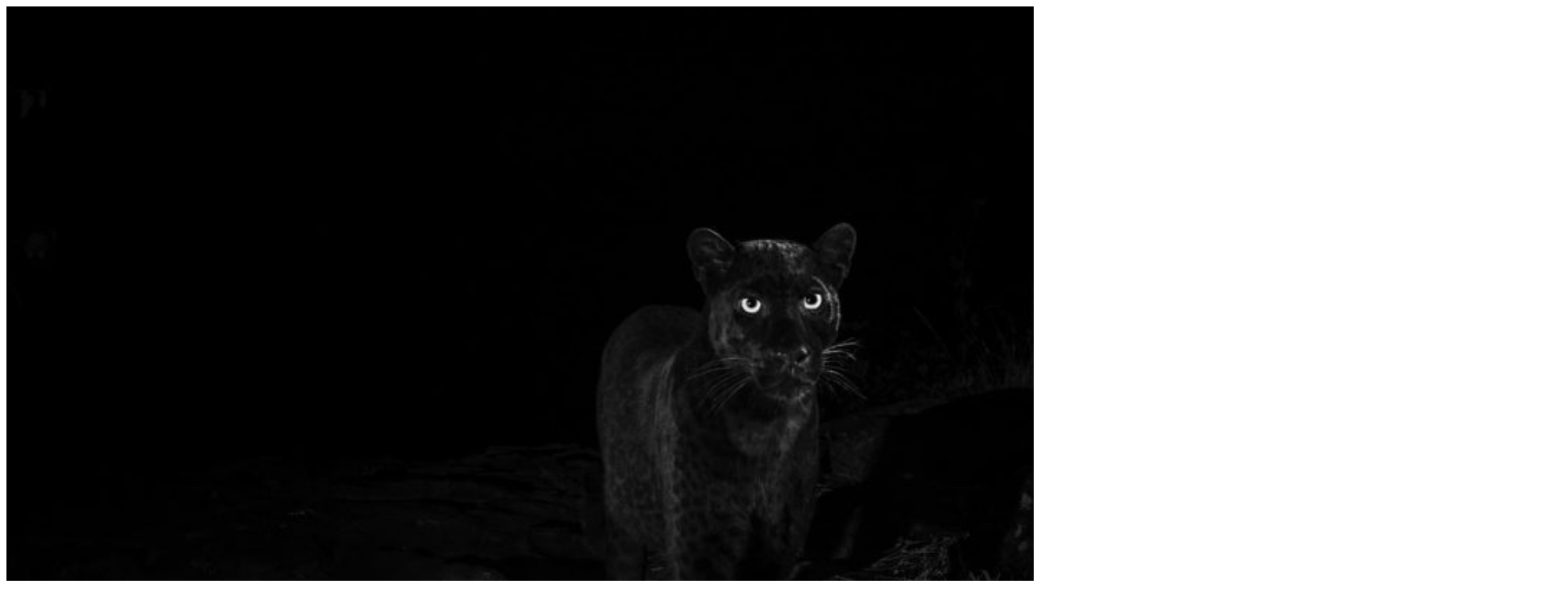

--- FILE ---
content_type: text/html; charset=UTF-8
request_url: https://smart.sdk.mk/vesti/redok-tsrn-leopard-snimen-vo-afrika-za-prvpat-od-1909-godina/attachment/2000-27/
body_size: 43
content:
<img width="1920" height="1152" src="https://smart.sdk.mk/wp-content/uploads/2019/02/2000.jpg" class="attachment-full size-full" alt="" decoding="async" loading="lazy" srcset="https://smart.sdk.mk/wp-content/uploads/2019/02/2000.jpg 1920w, https://smart.sdk.mk/wp-content/uploads/2019/02/2000-300x180.jpg 300w, https://smart.sdk.mk/wp-content/uploads/2019/02/2000-768x461.jpg 768w, https://smart.sdk.mk/wp-content/uploads/2019/02/2000-683x410.jpg 683w, https://smart.sdk.mk/wp-content/uploads/2019/02/2000-1080x648.jpg 1080w, https://smart.sdk.mk/wp-content/uploads/2019/02/2000-1280x768.jpg 1280w, https://smart.sdk.mk/wp-content/uploads/2019/02/2000-627x376.jpg 627w, https://smart.sdk.mk/wp-content/uploads/2019/02/2000-440x264.jpg 440w" sizes="(min-width: 958px) 958px, 100vw" />